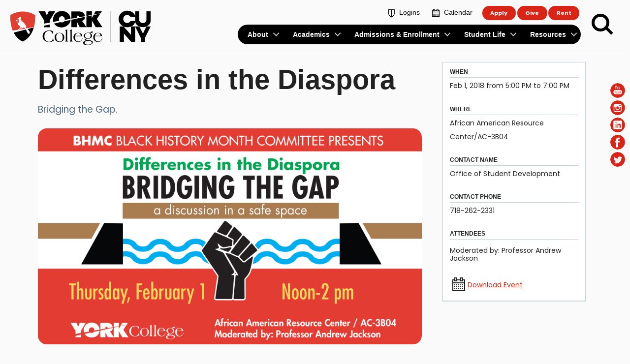

--- FILE ---
content_type: image/svg+xml
request_url: https://www.york.cuny.edu/static/media/ico-social04.2e631f8c.svg
body_size: 2633
content:
<?xml version="1.0" encoding="utf-8"?>
<!-- Generator: Adobe Illustrator 19.1.0, SVG Export Plug-In . SVG Version: 6.00 Build 0)  -->
<svg version="1.1" id="Layer_1" xmlns="http://www.w3.org/2000/svg" x="0px" y="0px"
     viewBox="-159 251.7 291.3 291.3" style="enable-background:new -159 251.7 291.3 291.3;" xml:space="preserve">
<style type="text/css">
	.st0{fill:#d92518;}
	.st1{fill:#FFFFFF;}
</style>
<path class="st0" d="M-13.3,251.7c80.4,0,145.7,65.2,145.7,145.7S67.1,543-13.3,543S-159,477.8-159,397.3S-93.8,251.7-13.3,251.7z"
	/>
<path class="st1" d="M-16.9,370c4.6,0,8.2-1.5,10.9-3.5c2.6-2.1,3.9-4.9,3.9-8.6v-22.1c0-3.2-1.3-5.9-4-8s-6.1-3.1-10.3-3.1
	c-4.6,0-8.3,1-11,2.9c-2.7,2-4.1,4.6-4.1,7.9v22.2c0,3.6,1.3,6.5,4,8.7C-24.8,368.5-21.3,370-16.9,370z M-21.7,336.6
	c0-0.8,0.4-1.5,1.3-2c0.9-0.5,2-0.8,3.4-0.8c1.5,0,2.7,0.3,3.7,0.8c0.9,0.5,1.4,1.2,1.4,2v21c0,1-0.5,1.9-1.4,2.4
	c-0.9,0.6-2.1,0.9-3.7,0.9c-1.5,0-2.7-0.3-3.5-0.9c-0.8-0.6-1.2-1.4-1.2-2.5V336.6z M13.6,370c1.6,0,3.3-0.9,5-1.9
	c1.7-0.9,3.4-2.3,5-4.1v4.9h8.6v-44.3h-8.6v33.6c-0.8,1-1.7,1.7-2.6,2.4c-1,0.6-1.8,0.9-2.4,0.9c-0.8,0-1.4-0.2-1.7-0.7
	c-0.4-0.5-0.6-1.2-0.6-2.3v-34H7.6v37c0,2.6,0.5,4.6,1.5,5.9C10.1,368.9,11.6,370,13.6,370z M38.6,388.3h-104
	c-16.5,0-29.9,12.9-29.9,28.8v24.3c0,15.9,13.4,28.8,29.9,28.8h104c16.5,0,29.9-12.9,29.9-28.8v-24.3
	C68.6,401.2,55.2,388.3,38.6,388.3z M-49.9,413h-9.2v38.1H-68V413h-9.2v-6.5h27.3C-49.9,406.5-49.9,413-49.9,413z M-22.4,451.6H-32
	v-4c-1.8,1.5-3.6,2.6-5.5,3.3c-1.9,0.8-3.8,1.2-5.6,1.2c-2.2,0-3.9-0.5-5-1.6s-1.7-2.7-1.7-4.8v-30.1h9.6v27.6
	c0,0.9,0.2,1.5,0.6,1.8c0.4,0.4,1.1,0.6,2,0.6c0.7,0,1.6-0.2,2.7-0.8c1.1-0.5,2.1-1.1,3-1.9v-27.3h9.6
	C-22.4,415.6-22.4,451.6-22.4,451.6z M13.9,444.7c0,2.4-0.7,4.2-2.2,5.4c-1.5,1.3-3.6,1.9-6.4,1.9c-1.9,0-3.5-0.2-5-0.7
	c-1.4-0.5-2.8-1.2-4.1-2.3v2.5h-9.6v-45.1h9.6V421c1.3-1,2.6-1.8,4.1-2.3c1.4-0.5,2.9-0.8,4.4-0.8c3,0,5.3,0.7,6.9,2.1
	c1.6,1.4,2.4,3.5,2.4,6.2C13.9,426.3,13.9,444.7,13.9,444.7z M50.3,434.6H32.7v6.5c0,1.8,0.3,3.1,0.9,3.8s1.7,1,3.1,1
	c1.5,0,2.6-0.3,3.2-0.9c0.6-0.6,0.9-1.9,0.9-3.9v-1.6h9.5v1.8c0,3.5-1.1,6.2-3.5,8c-2.3,1.8-5.8,2.7-10.4,2.7
	c-4.1,0-7.4-0.9-9.8-2.8c-2.4-1.9-3.6-4.5-3.6-7.8v-15.5c0-3,1.3-5.4,3.9-7.3c2.6-1.9,6-2.8,10.1-2.8c4.2,0,7.5,0.9,9.8,2.6
	c2.3,1.7,3.4,4.3,3.4,7.5C50.3,425.8,50.3,434.6,50.3,434.6z M-55,370.1h10.9v-26.5l12.6-37.3h-11l-6.7,25.5H-50l-7-25.5h-11
	l12.9,38.5C-55,344.9-55,370.1-55,370.1z M0.2,423.2l-2,0.3l-2,1v20.7c0.8,0.5,1.5,0.9,2.2,1.2l2.3,0.4c1.2,0,2-0.2,2.6-0.7
	c0.5-0.5,0.8-1.2,0.8-2.3v-17.2c0-1.1-0.3-2-1-2.6C2.4,423.5,1.4,423.2,0.2,423.2z"/>
<path class="st1" d="M37.2,421.7c-1.5,0-2.5,0.3-3.2,0.9c-0.6,0.6-0.9,1.6-0.9,3.1v3.5h8.2v-3.5c0-1.4-0.3-2.5-1-3.1
	C39.7,422,38.6,421.7,37.2,421.7z"/>
</svg>


--- FILE ---
content_type: application/javascript; charset=UTF-8
request_url: https://www.york.cuny.edu/static/js/plone-volto-components-theme-View-EventView.9ae3ac80.chunk.js
body_size: 614
content:
"use strict";(self.__LOADABLE_LOADED_CHUNKS__=self.__LOADABLE_LOADED_CHUNKS__||[]).push([[2261],{80757:(e,t,n)=>{n.r(t),n.d(t,{default:()=>Z});var o=n(75995),i=n(64581),a=n(67294),l=n(76496),m=n(16739),s=n(72370),c=n(46091),d=n(95712),u=n(32951),r=a.createElement,_=function(e){var t=e.content,n=u.Z.getComponent({name:"Image"}).component;return r(a.Fragment,null,t.title&&r("h1",{className:"documentFirstHeading"},t.title),t.description&&r("p",{className:"documentDescription"},t.description),t.image&&r(n,{className:"document-image ui right floated image",item:t,imageField:"image",alt:""}),t.text&&r("div",{dangerouslySetInnerHTML:{__html:(0,l.qR)(t.text.data)}}))};const Z=function(e){var t=e.content,n=u.Z.getComponent({name:"Container"}).component||d.Z;return r(n,{id:"page-document",className:"view-wrapper event-view"},r(m.Z,null,r(m.Z.Column,{width:7,className:"mobile hidden"},(0,l.Dq)(t)?r(s.Z,e):r(_,e)),r(m.Z.Column,{width:5,className:"mobile hidden"},r(c.TY9,{content:t})),r(m.Z.Column,{width:12,only:"mobile"},(0,l.Dq)(t)?r(a.Fragment,null,r(s.Z,(0,o.Z)({},e,{content:(0,i.Z)((0,i.Z)({},t),{},{blocks_layout:{items:e.content.blocks_layout.items.slice(0,1)}})})),r(c.TY9,{content:t,display_as:"div"}),r(s.Z,(0,o.Z)({},e,{content:(0,i.Z)((0,i.Z)({},t),{},{blocks_layout:{items:e.content.blocks_layout.items.slice(1)}})}))):r(_,e))))}}}]);
//# sourceMappingURL=plone-volto-components-theme-View-EventView.9ae3ac80.chunk.js.map